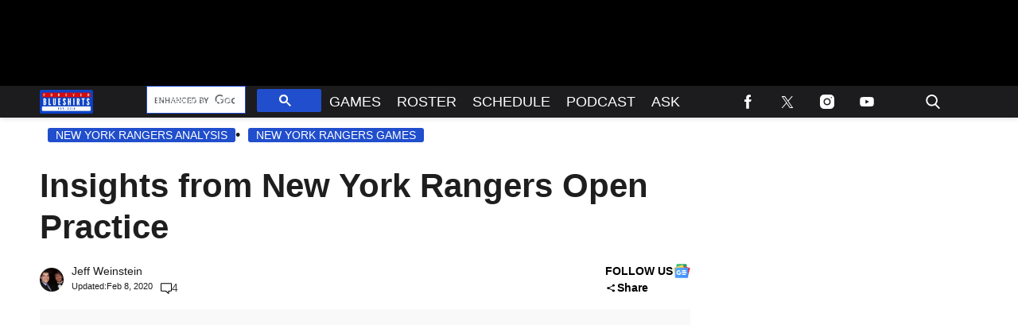

--- FILE ---
content_type: text/html; charset=utf-8
request_url: https://www.foreverblueshirts.com/wp-content/plugins/tpd-addons/blocks/after-content/blocks/dist/rotating-blocks/script.min.js?ver=1.2.3
body_size: 790
content:
!function(){function t(t){if(!(Object.keys(t).length>1))return t[0].blockContent;for(var e=t.map((t=>t.percentage)),n=Math.floor(101*Math.random()),o=0;o<e.length;o++){if(n-e[o]<=0)return t[o].blockContent;if(o+1<t.length)return t[o+1].blockContent}}function e(t,e){n.inject("rotatingBlock-container",e,t)}window.tpdRotatingBlock=function(n){[{key:"widget-area-1",selector:".sidebar>.sidebar-widget .wp-block-tpd-rotating-blocks:not([data-rb_status])"},{key:"widget-after-content",selector:"#tpd-after-content .wp-block-tpd-rotating-blocks:not([data-rb_status])"},{key:"widget-rotating-block",selector:"#tpd-widget-rotating-block .wp-block-tpd-rotating-blocks:not([data-rb_status])"}].forEach((o=>{!function(n,o){if(!n)return;var r=document.querySelectorAll(o);if(r.length>0)for(var i=0;i<Object.keys(n).length;i++){e(t(n[i+1]),o),r[i].dataset.rb_status="active"}}(n[o.key],o.selector)}))};var n={create:function(t,e){var n=document.createElement("div");return n.id=t,n.innerHTML=e,n},nodeScriptReplace:function(t){if(!0===this.nodeScriptIs(t))t.parentNode.replaceChild(this.nodeScriptClone(t),t);else{var e=t.childNodes;if(e&&e.length)for(let t=0,n=e.length;t<n;t++)this.nodeScriptReplace(e[t])}return t},nodeScriptClone:function(t){var e=document.createElement("script");e.text=t.innerHTML;for(var n,o=-1,r=t.attributes;++o<r.length;)e.setAttribute((n=r[o]).name,n.value);return e},nodeScriptIs:function(t){return"SCRIPT"===t.tagName},inject:function(t,e,n){let o=document.querySelector(e);if(!o)return void console.warn("No hook for injection, aborting.");let r=this.create(t,n);o.appendChild(r);let i=document.getElementById(t);i=this.nodeScriptReplace(i)}};"undefined"!=typeof rotating_block&&tpdRotatingBlock(rotating_block.rotatingBlockWidgets)}();

--- FILE ---
content_type: application/javascript; charset=utf-8
request_url: https://fundingchoicesmessages.google.com/f/AGSKWxWObV6NVVIvhpOhfOfKDy9i02gn3FkdvZPetT2bJNwWEj9efxIIuo-fDr-CFvEziLVUtH5DCKZkawdozZSCGnDWzM2in_6wOyJltbDHNZmN3P9nRCdyQtmdqdDIeUy-07OxPXN7y9sxBthvPpWQMLTtpTtMP9_40MerpN4_XJZZfNXJO0Irvr8y7JlM/_/ad/a.aspx?.adtech_-cpm-ad./DSN-Ad-/sponsored_top.
body_size: -1292
content:
window['a61632e1-7c52-4860-9716-3ede461b1c14'] = true;